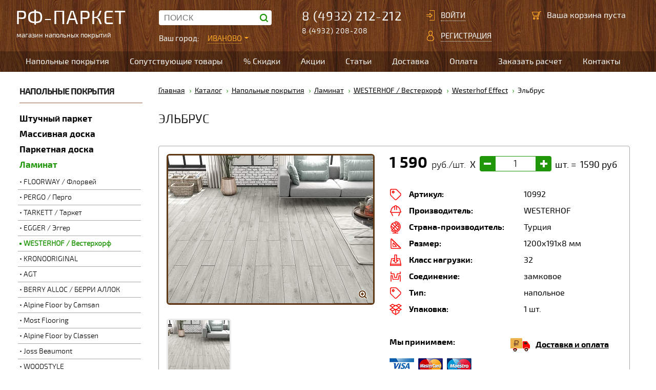

--- FILE ---
content_type: text/html; charset=UTF-8
request_url: https://www.parket-37.ru/catalog/effect-premium/10992/
body_size: 7976
content:
<!DOCTYPE HTML>
<html>
<head>
	<title>Ламинат Westerhof AGT Effect  Эльбрус толщиной 8 мм </title>
	<meta name="viewport" content="width=1280" />
	<meta http-equiv="Content-Type" content="text/html; charset=UTF-8"/>	
	<meta name="robots" content="index, follow" />
<meta name="keywords" content="Напольные покрытия, массивные полы, паркетная доска, паркет, ламинат, массивная доска, паркетный лак, клей для паркета, прокат паркетных машин" />
<meta name="description" content="Ламинат Westerhof AGT Effect  Эльбрус толщиной 8 мм в наличии и на заказ купить недорого" />
<link href="/bitrix/cache/css/s2/info/kernel_main/kernel_main.css?175378474539563" type="text/css"  rel="stylesheet" />
<link href="/bitrix/cache/css/s2/info/page_b2bdc785344283fb722ee56df933cde9/page_b2bdc785344283fb722ee56df933cde9.css?17537847531158" type="text/css"  rel="stylesheet" />
<link href="/bitrix/cache/css/s2/info/template_53b496d353bfd201d8fee93d5b944529/template_53b496d353bfd201d8fee93d5b944529.css?1753784745619" type="text/css"  data-template-style="true"  rel="stylesheet" />
<script type="text/javascript">if(!window.BX)window.BX={message:function(mess){if(typeof mess=='object') for(var i in mess) BX.message[i]=mess[i]; return true;}};</script>
<script type="text/javascript">(window.BX||top.BX).message({'JS_CORE_LOADING':'Загрузка...','JS_CORE_NO_DATA':'- Нет данных -','JS_CORE_WINDOW_CLOSE':'Закрыть','JS_CORE_WINDOW_EXPAND':'Развернуть','JS_CORE_WINDOW_NARROW':'Свернуть в окно','JS_CORE_WINDOW_SAVE':'Сохранить','JS_CORE_WINDOW_CANCEL':'Отменить','JS_CORE_H':'ч','JS_CORE_M':'м','JS_CORE_S':'с','JSADM_AI_HIDE_EXTRA':'Скрыть лишние','JSADM_AI_ALL_NOTIF':'Показать все','JSADM_AUTH_REQ':'Требуется авторизация!','JS_CORE_WINDOW_AUTH':'Войти','JS_CORE_IMAGE_FULL':'Полный размер'});</script>
<script type="text/javascript">(window.BX||top.BX).message({'LANGUAGE_ID':'ru','FORMAT_DATE':'MM/DD/YYYY','FORMAT_DATETIME':'MM/DD/YYYY H:MI:SS T','COOKIE_PREFIX':'BITRIX_SM','SERVER_TZ_OFFSET':'10800','SITE_ID':'s2','USER_ID':'','SERVER_TIME':'1769518634','USER_TZ_OFFSET':'0','USER_TZ_AUTO':'Y','bitrix_sessid':'4a13910a984ee287be7898234fb750f9'});</script>


<script type="text/javascript" src="/bitrix/cache/js/s2/info/kernel_main/kernel_main.js?1754746438219630"></script>
<script type="text/javascript">BX.setJSList(['/bitrix/js/main/core/core.js?144360661069133','/bitrix/js/main/core/core_popup.js?143391979128778','/bitrix/js/main/core/core_ajax.js?143391979520575','/bitrix/js/main/core/core_fx.js?14339197889592','/bitrix/js/main/core/core_window.js?143391979574831','/bitrix/js/main/json/json2.min.js?14334909813467','/bitrix/js/main/core/core_ls.js?14339197957365','/bitrix/js/main/session.js?14339197883642']); </script>
<script type="text/javascript">BX.setCSSList(['/bitrix/js/main/core/css/core.css?14339197882854','/bitrix/js/main/core/css/core_popup.css?144360653434473','/bitrix/templates/.default/components/bitrix/catalog/catalog/style.css?1433491031697','/bitrix/templates/.default/components/bitrix/catalog/catalog/bitrix/catalog.element/.default/style.css?14334910311','/bitrix/templates/.default/components/bitrix/system.auth.form/auth/style.css?14334910311','/bitrix/templates/.default/components/bitrix/sale.basket.basket.line/basket/style.css?14334910311','/bitrix/templates/.default/components/bitrix/menu/top/style.css?14334910311']); </script>


<script type="text/javascript">var _ba = _ba || []; _ba.push(["aid", "7700819bb426d4ceb961414bd46f3ebf"]); _ba.push(["host", "www.parket-37.ru"]); _ba.push(["ad[ct][item]", "[base64]"]);_ba.push(["ad[ct][user_id]", function() {return BX.message("USER_ID") ? BX.message("USER_ID") : 0;}]);_ba.push(["ad[ct][recommendation]", function() {var rcmId = "";var cookieValue = BX.getCookie("BITRIX_SM_RCM_PRODUCT_LOG");var productId = 10992;var cItems = [],cItem;if (cookieValue){cItems = cookieValue.split('.');}var i = cItems.length;while (i--){cItem = cItems[i].split('-');if (cItem[0] == productId){rcmId = cItem[1];break;}}return rcmId;}]);_ba.push(["ad[ct][v]", "2"]);(function() {var ba = document.createElement("script"); ba.type = "text/javascript"; ba.async = true;ba.src = (document.location.protocol == "https:" ? "https://" : "http://") + "bitrix.info/ba.js";var s = document.getElementsByTagName("script")[0];s.parentNode.insertBefore(ba, s);})();</script>
<script>new Image().src='https://rf-parket.ru/bitrix/spread.php?s=QklUUklYX1NNX1NBTEVfVUlEATQ0MDE2YTdlNmUwNWRiMDkwZGFmNTk5N2ZlNTE1ODAxATE4MDA2MjI2MzQBLwEBAQI%3D&k=1272ac87dc7d141835bf1815ed65bf44';
</script>


	<link rel="stylesheet" type="text/css" href="/css/styles.css?2026012715">
	<script src="/js/jquery-1.8.2.min.js"></script> 
	<script src="/js/script.js"></script>
	<!--[if lte IE 8]>
		<link rel="stylesheet" type="text/css" href="/css/ie.css" />
		<script src="http://html5shiv.googlecode.com/svn/trunk/html5.js"></script>
		<script src="http://css3-mediaqueries-js.googlecode.com/svn/trunk/css3-mediaqueries.js"></script>
	<![endif]-->
	<script type="text/javascript" src="/js/fancybox/jquery.fancybox-1.3.4.pack.js"></script>
	<link rel="stylesheet" type="text/css" href="/js/fancybox/jquery.fancybox-1.3.4.css?rev=20140919" media="screen" />
	
</head>
<body>
<div class="main-block">   
<!--TOP-->
<header>
 <div class="wrapper">
	<div class="logo">
		<a href="/">				
		<span class="big">РФ-ПАРКЕТ</span>
		<span>магазин напольных покрытий</span>
		</a> 
	</div>			
	<div class="search-id">
			<form method="get" action="/search/" name="search">
			<div class="inp-text">					
				<input type="text" placeholder="Поиск" name="q">
				<input class="bt" type="submit" value=" " name="submit">					
			</div>
			</form>			
		<div class="top_city">
			Ваш город: <a href="javascript:void(0)" onclick="return getCity(this);">Иваново	</a>
		</div> 
	</div>			
	<div class="phone">
	<a href="tel:+74932212212">8 (4932) 212-212</a>
<p>8 (4932) 208-208</p>					
	</div>
	<div class="lk-top">
			
	<a href="/login/" class="enter">Войти</a>
	<a href="/login/?register=yes" class="reg">Регистрация</a>			
	<!--a href="/login/?register=yes&amp;backurl=%2Fcatalog%2Feffect-premium%2F10992%2F" class="reg">Регистрация</a-->			
		
	</div>               
	<div class="cart"	id="basket">	
		<a class="crt" href="/personal/cart/" title="Корзина"></a>				
		<span>Ваша корзина пуста</span>		


	
	</div> 
	</div><div class="clear"></div>
</header>	
	
				
	<!--/TOP-->
<!--MENU-->	
<!--MENU-->	
	<div class="top_menu">
	<nav class="menu">
<ul>
			<li><a href="/catalog/napolnye-pokrytiya/">Напольные покрытия</a></li>
		
			<li><a href="/catalog/soputstvuyushchie-tovary/">Сопутствующие товары</a></li>
		
			<li><a href="/sales/">% Скидки</a></li>
		
			<li><a href="/actions/">Акции</a></li>
		
			<li><a href="/articles/">Статьи</a></li>
		
			<li><a href="/dostavka/">Доставка</a></li>
		
			<li><a href="/oplata/">Оплата</a></li>
		
			<li><a href="/zakazat-raschet/">Заказать расчет</a></li>
		
			<li><a href="/contacts/">Контакты</a></li>
		

</ul>
</nav>  
	
	</div>		
	<!--/MENU-->		
	<!--/MENU-->	
		
	<div class="wrapper">
<div class="tc l-col">
	<aside class="left_menu"> 
	
<div>Напольные покрытия</div>
<nav>
<ul>
	<li ><a href="/catalog/shtuchnyy-parket/">Штучный паркет</a>	
		</li>
	<li ><a href="/catalog/massivnaya-doska/">Массивная доска</a>	
		</li>
	<li ><a href="/catalog/parketnaya-doska/">Паркетная доска</a>	
		</li>
	<li  class="act"><a href="/catalog/laminat/">Ламинат</a>	
	<ul><li><a href="/catalog/floorway-lm/">FLOORWAY / Флорвей</a></li><li><a href="/catalog/pergo-lm/">PERGO / Перго</a></li><li><a href="/catalog/tarkett-lm/">TARKETT / Таркет</a></li><li><a href="/catalog/egger-lm/">EGGER / Эггер</a></li><li class="act"><a href="/catalog/westerhof-lm/">WESTERHOF / Вестерхорф</a><li><a href="/catalog/krono-original/">KRONOORIGINAL</a></li><li><a href="/catalog/agt/">AGT</a></li><li><a href="/catalog/berry-alloc-berri-allok/">BERRY ALLOC / БЕРРИ АЛЛОК</a></li><li><a href="/catalog/camsan/">Alpine Floor by Camsan</a></li><li><a href="/catalog/most-flooring-/">Most Flooring </a></li><li><a href="/catalog/alpine-floor-by-classen/">Alpine Floor by Classen</a></li><li><a href="/catalog/joss-beaumont/">Joss Beaumont</a></li><li><a href="/catalog/woodstyle/">WOODSTYLE</a></li><li><a href="/catalog/boxofloor/">BOHO FLOOR</a></li><li><a href="/catalog/bonkeel./">Bonkeel</a></li><li><a href="/catalog/la-moena-/"> LA MOENA </a></li><li><a href="/catalog/lamiwood/">LAMIWOOD</a></li><li><a href="/catalog/kronopol/">KRONOPOL</a></li><li><a href="/catalog/floorwood/">Floorwood</a></li><li><a href="/catalog/alpendorf/">ALPENDORF</a></li><li><a href="/catalog/bau-master/">BAU MASTER</a></li><li><a href="/catalog/maxwood/">MAXWOOD</a></li><li><a href="/catalog/sunfloor-/">SUNFLOOR </a></li><li><a href="/catalog/floorpan/">FLOORPAN </a></li></ul>	</li>
	<li ><a href="/catalog/inzhenernaya-doska/">Инженерная доска</a>	
		</li>
	<li ><a href="/catalog/vinilovaya-plitka/">Кварц-Виниловый ламинат</a>	
		</li>
	<li ><a href="/catalog/kovrovye-pokrytiya-kovrolin/">Ковровые покрытия / ковролин</a>	
		</li>
	<li ><a href="/catalog/sportivnyy-linoleum-i-sportivnoe-pvkh-pokrytie/">Спортивный линолеум и спортивное ПВХ-покрытие</a>	
		</li>
	<li ><a href="/catalog/probkovoe-pokrytie/">Пробковое покрытие</a>	
		</li>
	<li ><a href="/catalog/terrasnaya-doska/">Террасная доска</a>	
		</li>
	<li ><a href="/catalog/ekzoticheskiy-parket/">Экзотический паркет</a>	
		</li>
	<li ><a href="/catalog/khudozhestvennyy-parket/">Художественный паркет</a>	
		</li>
	
</ul>
</nav>

    
</aside>
	
	</div><div class="tc r-col">
				<div class="catalog">
				<div class="breadcrumbs"><a href="/" title="Главная">Главная</a><a href="/catalog/" title="Каталог">Каталог</a><a href="/catalog/napolnye-pokrytiya/" title="Напольные покрытия">Напольные покрытия</a><a href="/catalog/laminat/" title="Ламинат">Ламинат</a><a href="/catalog/westerhof-lm/" title="WESTERHOF / Вестерхорф">WESTERHOF / Вестерхорф</a><a href="/catalog/effect-premium/" title="Westerhof Effect ">Westerhof Effect </a><span> Эльбрус</span></div>				<h1> Эльбрус</h1>
 <div class="element">
	
		<!-- Элемент, левая колонка -->
		<div class="element-left-col">
			<div style="position: relative;">
						
			<div class="zoom"></div>
				
				<!-- Лупа и fancybox -->
								<a href="/upload/iblock/173/1736be36be36974c54b3d96d56b2007b.jpg" title=" Эльбрус" class="jqzoom" rel="fancybox_group1">
					<img class="element-middle" id="zoom_01" data-zoom-image="/upload/iblock/173/1736be36be36974c54b3d96d56b2007b.jpg" src="/upload/resize_cache/iblock/173/400_400_1/1736be36be36974c54b3d96d56b2007b.jpg" alt=" Эльбрус" title=" Эльбрус" />
				</a>
									
			</div>			
			<!-- Список картинок-->
			<div class="element-slider" id="gallery_01">	
			<div><a class='element-icons' href='/upload/iblock/173/1736be36be36974c54b3d96d56b2007b.jpg' data-image='/upload/resize_cache/iblock/173/400_400_1/1736be36be36974c54b3d96d56b2007b.jpg' data-zoom-image='/upload/iblock/173/1736be36be36974c54b3d96d56b2007b.jpg'><img id='zoom_01' src='/upload/resize_cache/iblock/173/120_120_2/1736be36be36974c54b3d96d56b2007b.jpg' alt=' Эльбрус' title=' Эльбрус' /></a></div>						
			</div>
			<div style="display:none;">	
			<img src='/upload/iblock/173/1736be36be36974c54b3d96d56b2007b.jpg' alt='' title='' />						
			</div>
			<!-- /Список картинок-->		
		</div>
		<!-- /Элемент, левая колонка -->
		
		<!-- Элемент, правая колонка -->
		<div class="element-right-col">
			<div class="element-params-left">			
				<script>
				productID = 10992;
				var is_dop = 0;
			</script>
						<div class="price-block">
						<div class="shape-price">
							<div class="price">
								<span>1 590</span>
									руб./шт.							</div>
						</div>
						<div class="text"> X </div>
						<div class="quantity">
							<input value="10992" name="prod_id" type="hidden">
							<input value="1" name="min_cnt" type="hidden">
							<input value="1" name="pack"	id="q_10992" type="hidden">
							<input value="1" name="quantity_hide" type="hidden">
							<input value="1590" name="price_for_pack" type="hidden">
							<input value="1590" name="price_for_m2" type="hidden">
							<div class="minus">-</div>
							<div class="value">
								<input name="quantity" value="1" type="text">
							</div>
							<div class="plus">+</div>
							<div class="q_str" style="display:none;"><span>1</span> упаковка</div>
						</div>
						<div class="text2">шт. =</div>
						<div class="total"><span>1590</span> руб</div>
					</div>
					 <div class="clear"></div>				
				<div class="params">	
						
						<div class="article"><b>Артикул:</b>10992</div>	
						
					 		
						<div class="producer"><b>Производитель:</b>WESTERHOF</div>	
												
						<div class="country"><b>Страна-производитель:</b>Турция</div>	
																 		
						<div class="size"><b>Размер:</b>1200х191х8 мм</div>	
										 		
						<div class="class"><b>Класс нагрузки:</b>32</div>	
										 		
						<div class="jack"><b>Соединение:</b>замковое</div>	
							
										 							
						<div class="type"><b>Тип:</b>напольное</div>	
															
						<div class="packs"><b>Упаковка:</b>1 шт.</div>	
										
				</div>
				<div class="we_pay">
					Мы принимаем:<br/>
					<img src="/image/visa.jpg" alt="VISA" title="VISA" />
					<img src="/image/mc.jpg" alt="MasterCard" title="MasterCard" />
					<img src="/image/maestro.jpg" alt="Maestro" title="Maestro" />				
				</div>
				<div class="del_pay">
					<a href="/dostavka/">Доставка и оплата</a>
				</div>
				 <div class="clear"></div>		
				<noindex>
				<a id="el-buy" class="el-buy" href="#" data-id="10992"	data-id_q='q_10992'	data-id_gift="" onclick="add_to_cart(this);return false;">В корзину</a>
				<a id="buy-click" class="buy-click" href="#" data-id="10992"	data-url="/catalog/effect-premium/10992/"	data-name=" Эльбрус" onclick="bye_one_click(this);return false;">Купить в 1 клик</a>
				</noindex>			
			</div>
													
			<br/>														
		</div>		
		<!-- /Элемент, правая колонка -->
</div>

<br/>

<div class="tabcontent">
	    <ul class="tabNavigation">
	       <li><a href="#desc" class="desc">Описание</a></li>	     
	      <li><a href="#delivery" class="delivery">Доставка</a></li>
	       <li class="no_mr"><a href="#sert" class="sert">Сертификаты</a></li>	   
	    </ul>
	    <div class="tabs-cont">
			<div class="pb">
											<p>Ламинат Westerhof AGT Effect&nbsp;&nbsp;Эльбрус толщиной 8 мм в наличии и на заказ купить недорого. Эксклюзивный ламинат Westerhof AGT Effect&nbsp;&nbsp;Эльбрус 8 мм может похвастаться минимальной повторяемостью рисунка, наличием сучков и естественной пестротой дерева. Ламинат Effect&nbsp;&nbsp;Эльбрус 8 мм принадлежит к 32 классу и способен выдерживать большие нагрузки, ламинат предназначен для использования в жилых помещениях с высокой посещаемостью, офисах, административных зданиях, в том числе и детских учебных заведениях. Ламинат Westerhof AGT Effect в точности повторяет фактуру древесины и оснащен V-образной фаской с 4-х сторон, которая подчеркивает элегантность дизайна. Края панелей обработаны составом на основе воска, который обеспечивает защиту от проникновения влажности внутрь напольного покрытия.<br />
Ламинат Westerhof AGT Effect&nbsp;&nbsp;Эльбрус толщиной 8 мм.<br />
В одной упаковке 1.8336 м2</p>
									</div>			
			<div class="pb">
			<p>Описание способов доставки.</p>
			</div>
			<div class="pb">
					
			</div>
		</div>	
		</div>
	<ul class="items right">
	<div class="title">C этим товаром покупают:</div>
		
	
</ul>

<div class="we_pay right">
	Мы принимаем к оплате:<br/>
	<img src="/image/visa.jpg" alt="VISA" title="VISA" />
	<img src="/image/mc.jpg" alt="MasterCard" title="MasterCard" />
	<img src="/image/maestro.jpg" alt="Maestro" title="Maestro" />
</div>		<script type="text/javascript" src="/js/catalog_element.js?1"></script>	
 <script src="/js/detection.js"></script>
    <script>
	$(document).ready(function() {				
					fun1();						
			});
	
	</script>
	 <!-- FancyBox -->
	<script type="text/javascript" src="/js/fancybox/jquery.mousewheel-3.0.4.pack.js"></script>
	<script type="text/javascript" src="/js/fancybox/jquery.fancybox-1.3.4.pack.js"></script>
	<link rel="stylesheet" type="text/css" href="/js/fancybox/jquery.fancybox-1.3.4.css?rev=20140919" media="screen" />
		<script type="text/javascript" src="/js/fancybox/jquery.elevateZoom-3.0.8.min.js?rev=20141124"></script>


	</div>
	</div>

	</div>
				<!--BOTTOM-->
					<footer>
<div class="wrapper">		
	<div class="copyright">
		&copy; 2026 parket-37.ru	
	</div>
	<div class="b_phone">		
		<a href="tel:+74932212212">8 (4932) 212-212</a>				
	</div>
	<nav class="bottom-menu">
<ul>
<li><a href="/sitemap/">карта сайта</a></li>

</ul>
 </nav>	<div class="counters">
			<!--<a href="#" target="_blank"><img src="/image/count.jpg" alt="" title=""></a>-->
			<!-- Yandex.Metrika counter -->
			<script type="text/javascript">
				(function (d, w, c) {
					(w[c] = w[c] || []).push(function() {
						try {
							w.yaCounter32137770 = new Ya.Metrika({
								id:32137770,
								clickmap:true,
								trackLinks:true,
								accurateTrackBounce:true,
								webvisor:true
							});
						} catch(e) { }
					});

					var n = d.getElementsByTagName("script")[0],
						s = d.createElement("script"),
						f = function () { n.parentNode.insertBefore(s, n); };
					s.type = "text/javascript";
					s.async = true;
					s.src = "https://mc.yandex.ru/metrika/watch.js";

					if (w.opera == "[object Opera]") {
						d.addEventListener("DOMContentLoaded", f, false);
					} else { f(); }
				})(document, window, "yandex_metrika_callbacks");
			</script>
			<noscript><div><img src="https://mc.yandex.ru/watch/32137770" style="position:absolute; left:-9999px;" alt="" /></div></noscript>
			<!-- /Yandex.Metrika counter -->
			
			<!-- BEGIN JIVOSITE CODE {literal} -->
			<script type='text/javascript'>
			(function(){ var widget_id = 'qtou81vVft';
			var s = document.createElement('script'); s.type = 'text/javascript'; s.async = true; s.src = '//code.jivosite.com/script/widget/'+widget_id; var ss = document.getElementsByTagName('script')[0]; ss.parentNode.insertBefore(s, ss);})();</script>
			<!-- {/literal} END JIVOSITE CODE --> 			
	</div>
	<div class="usl">Разработка и продвижение<a href="http://www.u-sl.ru/" target="_blank"><img src="/image/USL_logo.png" alt="Разработка и продвижение: u-sl" title="Разработка и продвижение: u-sl"></a></div>		</div>
</footer>	
	<!--/BOTTOM-->
</div>
<div class="bg_popup_quest"></div>		
<div class="popup_quest">
	<span class="x"><img src="/image/close.jpg" alt="Close" title="Close"/></span>	
	<form method="post" name="bill1" action="" onsubmit="return form_validate(this);">	
	 <input type="hidden" name="add_click" value="Y">
	  <input type="hidden" name="tovar_id" id="tovar_id" value="">
	   <input type="hidden" name="tovar_url" id="tovar_url" value="">
	    <input type="hidden" name="tovar_name" id="tovar_name" value="">
		<div>	
			<div  class="title">купить в один клик</div>
			<div  class="text">Заполните форму быстрого заказа, и наши менеджеры свяжутся с Вами.</div>
			<div class="row">
				<div class="param-name">Имя<span class="red">*</span></div>									
				<div class="param-col">
					<input maxlength="250" validate="not_empty" size="40" value="" name="author_nick" id="author_nick" type="text">
				</div>
				<div style="clear: both;"></div>				
			</div>									
			<div class="row">
				<div class="param-name">Телефон<span class="red">*</span></div>								
				<div class="param-col">
					<input maxlength="250" validate="not_empty" size="0" value="" name="author_phone" id="author_phone" type="text">
				</div>
				<div style="clear: both;"></div>
			</div>	
			<div class="row">
				<div class="param-name">E-mail<span class="red">*</span></div>						
				<div class="param-col">
					<input maxlength="250" validate="not_empty" size="0" value="" name="author_email" id="author_email" type="text">
				</div>
				<div style="clear: both;"></div>
			</div>			
			<div class="row"><div class="param-col to_c"><input value="оформить заказ" name="send" type="submit"></div></div>		
		</div>
	</form>		
</div>	
<div class="popup_city">
	<span class="x"><img src="/image/close.jpg" alt="Close" title="Close"/></span>
	<a href="http://rf-parket.ru">Москва</a><a href="http://parket-37.ru">Иваново</a></div>	
</body>
</html>


--- FILE ---
content_type: application/javascript
request_url: https://www.parket-37.ru/js/catalog_element.js?1
body_size: 12986
content:
//Используется только на элементе каталога
function fun1() 
{   
	if(mobileDetection.iOS())		
	{
		//При клике на иконку делать замену средней картинки
		$(".element-icons").click(function () 
		{               
			//Убрать границы у других элементов
			$(".element-icons img").removeClass();          
			//Добавить границу к текущему элементу
			$(this).find("img").addClass("act");
			
			//Ставим среднюю картинку в src
			$(".element-middle").attr({src: $(this).data("image")}); 
			
			//Ставим href на ссылку
			$(".jqzoom").attr({href: $(this).attr("href")});
					
			//Ставим сначала всем иконкам rel=fancybox_group1
			$(".element-icons").each(function (i){this.setAttribute("rel","fancybox_group1");});                     
			//У текущего снимаем - нужно для отмены дублирования картинки в FancyBox
			$(this).attr("rel","");                                                 
			
			//Отменим клик, чтобы не уйти по a href
			return false;
		  
		}); 
		
		//Показываем на средней картинке FancyBox при клике
		$(".jqzoom").click(function () 
		{           
			//Ищем все картинки с rel=fancybox_group1           
			var hrefs = [];             
			$("a[rel=fancybox_group1]").each(function (i){hrefs.push(this.getAttribute("href"));});             
			//Открытие окна fancybox
			$.fancybox(hrefs, 
				{
					'transitionIn'      : 'none',
					'transitionOut'     : 'none',
					'type'              : 'image',
					'titlePosition'     : 'over',
					'titleFormat'       : function(title, currentArray, currentIndex, currentOpts) {
						return '<span id="fancybox-title-over">' + (currentIndex + 1) + ' / ' + currentArray.length + (title.length ? ' &nbsp; ' + title : '') + '</span>';
					}
				}
			);
			return false;		
		});  
	}
	else
	{
		//initiate the plugin and pass the id of the div containing gallery images
		$("#zoom_01").elevateZoom({gallery:'gallery_01', cursor: 'pointer', galleryActiveClass: 'active', borderSize: 1, imageCrossfade: true, loadingIcon: '/js/fancybox/zoomloader.gif' }); //pass the images to Fancybox 
		$("#zoom_01").bind("click", function(e) { var ez = $('#zoom_01').data('elevateZoom');	$.fancybox(ez.getGalleryList(),
		{
			'transitionIn'      : 'none',
			'transitionOut'     : 'none',
			'type'              : 'image',
			'titlePosition'     : 'over',
			'titleFormat'       : function(title, currentArray, currentIndex, currentOpts) {
				return '<span id="fancybox-title-over">' + (currentIndex + 1) + ' / ' + currentArray.length + (title.length ? ' &nbsp; ' + title : '') + '</span>';
			}
		}); return false; }); 
	}	
}    
var productID = false;

$(function () {	
//табы на элементе
$('.tabNavigation li a').click(function(){
		$('.tabNavigation li a').removeClass('selected');
		$('.tabs-cont .pb').hide();
		$(this).addClass('selected');
		$('.tabs-cont .pb').eq($(this.parentNode).index()).fadeIn("slow");
	});
	$('.tabNavigation li a').each(function(){
    if(location.hash=='#desc'){	   
		$('.tabs-cont .pb').hide();
		$('.desc').addClass('selected');
		$('.tabs-cont .pb').eq(0).fadeIn("slow");
		}
	else if(location.hash=='#delivery'){      
	   $('.tabs-cont .pb').hide();
	   $('.delivery').addClass('selected');
	   $('.tabs-cont .pb').eq(1).fadeIn("slow");
	}
	else if(location.hash=='#sert'){      
	   $('.tabs-cont .pb').hide();
	   $('.sert').addClass('selected');
	   $('.tabs-cont .pb').eq(2).fadeIn("slow");
	}
	else{
		$('.tabNavigation li a').eq(0).addClass('selected');
		$('.tabs-cont .pb').eq(0).fadeIn("slow");

	}
		});
		
		
/* BASKET AND ORDER */
	
	$('.quantity:not(.isdop) .plus, .quantity:not(.isdop) .minus').on('click', plusMinusInCart);
	$('.quantity.isdop .plus, .quantity.isdop .minus').on('click', plusMinusDopInCart);
	$('.quantity .value input').on('keyup', checkEnter);
	$('.quantity .value input').on('change', checkEnter);
	$('input[name="quantity"]:not(.isdop)').on('focusout', plusMinusInCart);
	
	
	/* \ BASKET AND ORDER */	
	
	function checkEnter( e )
	{
		e.preventDefault();
		var el = $(this);
		el.val(el.val().replace(/[^\d,\.]/g, ''));	
		//plusMinusInCart(e);
	}
	
	
function plusMinusDopInCart( e )
{
	e.preventDefault();
	var el = $(this);
	var from_popup = false;
	var pricefield = false;
	
	if(productID)
		pricefield =  el.parent().parent().find('.total').children('span');
	
	if(el.is('input'))
	{
		el = el.parent();
		var el_popup = el.parent().parent().parent().parent().parent().attr('class'); // popup cart
		if(el_popup == 'popup cart'){
			from_popup = true;
		}
		pricefield =  el.parent().parent().parent().find('.total').children('span');
		var shippingEl = el.parent().parent().find('input[name="shipping"]');
		var shipping = shippingEl.val();
	}
	else
	{
		from_popup = $('.popup.cart').is(':visible');
		var shippingEl = el.parent().find('input[name="shipping"]');
		var shipping = shippingEl.val();
	}
	
	var direction = el.attr('class');
	var prod_id = parseInt(el.parent().children('input[name="prod_id"]').val());
	var cnt_hide_field = el.parent().find('input[name="quantity_hide"]');
	var cnt = parseFloat(cnt_hide_field.val());
	var price = parseInt(el.parent().children('input[name="price"]').val());
	var cnt_field = el.parent().find('input[name="quantity"]');	
	
	if(direction == 'plus')
	{
		if(cnt > 99) return false;
		console.log(cnt);
		cnt=parseInt(cnt)+parseInt(shipping);
		cnt_hide_field.val(cnt);
		cnt_field.val(cnt);
		if(pricefield) pricefield.html(cnt*price);
	}
	else if(direction == 'minus')
	{
		if(cnt <= shipping) return false;
		cnt=(cnt-shipping);
		cnt_hide_field.val(cnt);
		cnt_field.val(cnt);
		if(pricefield) pricefield.html(cnt*price);
	}
	else
	{
		if(cnt <= shipping) return false;
		var cnt = parseInt(el.find('input').val()) || 1;
		cnt_hide_field.val(cnt);
		cnt_field.val(cnt);
		pricefield.html(cnt*price);
	}
	
	if(productID){
		$('a.buy.isdop').data('cnt', cnt);
	}
}
	
		
var type = 1 // в упаковках
function plusMinusInCart( e )
{
	e.preventDefault();
	
	var el = $(this);
	
	if(el.is('input'))
	{
		el = el.parent();
	}

	var direction = el.attr('class');
	var title_pack;
	var cnt_field = el.parent().find('input[name="quantity"]');
	var cnt_hide_field = el.parent().find('input[name="quantity_hide"]');
	var cnt = parseFloat(cnt_hide_field.val());
	var prod_id = parseInt(el.parent().children('input[name="prod_id"]').val());
	var min_cnt = parseFloat(el.parent().children('input[name="min_cnt"]').val());
	var pack_field = el.parent().children('input[name="pack"]');
	var pack = parseInt(el.parent().children('input[name="pack"]').val());
	var price_for_m2 = parseInt(el.parent().children('input[name="price_for_m2"]').val());
	var price_for_pack = parseInt(el.parent().children('input[name="price_for_pack"]').val());
	var text = el.parent().children('.q_str');
	var total = el.parent().parent().children('.total').find('span');
	var all_total = $('#allSum_FORMATED span');
	
	if(direction == 'plus')
	{
		if(min_cnt==1)
			cnt = (min_cnt + cnt).toFixed(0);
		else
			cnt = (min_cnt + cnt).toFixed(3);
		++pack;
		if(cnt > 50*min_cnt) {
			return false;
		}
		/*if(type == 1)
		{*/
			var raz=cnt-Math.floor(cnt/1);
			if(raz==0)cnt=Math.round(cnt);
			cnt_field.val(cnt);
		/*}
		if(type == 2)
		{
			cnt_field.val(pack);
		}*/
		cnt_hide_field.val(cnt);
		pack_field.val(pack);
		if($("#QUANTITY_"+prod_id))$("#QUANTITY_"+prod_id).val(pack);
		title_pack=declOfNum(pack,['упаковка','упаковки','упаковок']);
		text.html('<span>'+pack+'</span> '+title_pack);	

	}
	else if(direction == 'minus')
	{
		if(min_cnt==1)
			cnt = (cnt - min_cnt).toFixed(0);
		else
			cnt = (cnt - min_cnt).toFixed(3);
		--pack;
		//if(cnt < min_cnt) {
		if(cnt < 0) {
			return false;
		}
			var raz=cnt-Math.floor(cnt/1);
			if(raz==0)cnt=Math.round(cnt);
		/*if(type == 1)
		{*/
			cnt_field.val(cnt);
		/*}
		if(type == 2)
		{
			cnt_field.val(pack);
		}*/
		cnt_hide_field.val(cnt);
		pack_field.val(pack);
		if($("#QUANTITY_"+prod_id))$("#QUANTITY_"+prod_id).val(pack);
		title_pack=declOfNum(pack,['упаковка','упаковки','упаковок']);
		text.html('<span>'+pack+'</span> '+title_pack);	
	}
	else
	{
		var val = el.find('input').val().replace (/\,/, '.');

		/*if(type == 1)			
		{*/
			if(val <0) {
				return false;
			}
			else if(val < min_cnt)
			{
				pack = 1;
				cnt = min_cnt;
				cnt_field.val(cnt);
			}
			else
			{
				pack = Math.ceil(val / min_cnt);
				if(min_cnt==1)
					cnt = (pack * min_cnt).toFixed(0);
				else
					cnt = (pack * min_cnt).toFixed(3);
				var raz=cnt-Math.floor(cnt/1);
				if(raz==0)cnt=Math.round(cnt);
				cnt_field.val(cnt);
			}
			
		/*}
		if(type == 2)
		{
			if(val < 1)
			{
				cnt_hide_field.val(min_cnt);
				pack_field.val('1');
				cnt_field.val('1');
				pack = 1;
				cnt = min_cnt;
			}
			else
			{
				pack = Math.floor(val);
				cnt = (pack * min_cnt).toFixed(3);
				cnt_field.val(pack);
			}
			
		}*/
		cnt_hide_field.val(cnt);
		pack_field.val(pack);
		if($("#QUANTITY_"+prod_id))$("#QUANTITY_"+prod_id).val(pack);
		title_pack=declOfNum(pack,['упаковка','упаковки','упаковок']);
		text.html('<span>'+pack+'</span> '+title_pack);		
	}
	
	
	if(productID )
	{
		/*if(type == 1)
		{*/
			var insVal = cnt*price_for_m2;
			total.html(numeric_format(insVal.toFixed(0)));
			//$('.price-block .total').find('span').html(insVal.toFixed(0));
			$('.toBasket .buy:not(.isdop)').attr('kratnost', cnt_hide_field.val());
		/*}
		else if(type == 2)
		{
			var insVal = cnt*price_for_m2;
			$('.price-block .total').find('span').html(insVal.toFixed(2));
			$('.toBasket .buy:not(.isdop)').attr('kratnost', cnt_hide_field.val());
		}*/
	}
	else
	{
		var insVal = cnt*price_for_m2;
			total.html(numeric_format(insVal.toFixed(0)));			
			if(all_total)
			{	var all_sum=0;
				$('.total').find('span').each(function(){
					sum=parseFloat(this.innerHTML.replace(/\s+/g, ''));
					all_sum=all_sum+sum;
				});
				console.log(numeric_format(all_sum.toFixed(0)));
				all_total.html(numeric_format(all_sum.toFixed(0)));
			}
		
	}	
	
	var from_popup = $('.popup.cart').is(':visible');
	
}	
/*function checkBasketType( e )
{
	e.preventDefault();
	if(productID) {
		var _q = $('.quantity:not(.isdop)');
		var prodPrice = $('.shape-price .price');
	} else {
		var _q = $(this).parent().parent().children('.top').find('.quantity');
		var prodPrice = $(this).parent().parent().children('.top').find('.prod-price');
	}
	
	
	var pack = _q.find('input[name="pack"]').val();
	var kratnost = _q.find('input[name="quantity_hide"]').val();
	var price_for_pack = _q.find('input[name="price_for_pack"]').val();
	var price_for_m2 = _q.find('input[name="price_for_m2"]').val();
	if($(this).hasClass('m2')){
		_q.find('input[name="quantity"]').val(kratnost);
		type = 1;
		$(this).parent().find('a').removeClass('active');
		$(this).addClass('active');
		prodPrice.html('<span>'+price_for_m2+'</span> руб/м2');
	}
	if($(this).hasClass('pack')){
		_q.find('input[name="quantity"]').val(pack);
		type = 2;
		$(this).parent().find('a').removeClass('active');
		$(this).addClass('active');
		prodPrice.html('<span>'+price_for_pack+'</span> руб/уп');
	}
	
}	*/
	
/*склонение*/	
function declOfNum(number, titles)  
{  
    cases = [2, 0, 1, 1, 1, 2];  
    return titles[ (number%100>4 && number%100<20)? 2 : cases[(number%10<5)?number%10:5] ];  
}	
/*формат чисел
* @param val - Значение для форматирования
 * @param thSep - Разделитель разрядов
 * @param dcSep - Десятичный разделитель
 * @returns string
*/	
function numeric_format(val, thSep, dcSep) {  
    if (!thSep) thSep = ' ';  // Проверка указания разделителя разрядов     
    if (!dcSep) dcSep = ',';// Проверка указания десятичного разделителя
    var res = val.toString();
    var lZero = (val < 0); // Признак отрицательного числа
 
    // Определение длины форматируемой части
    var fLen = res.lastIndexOf('.'); // До десятичной точки
    fLen = (fLen > -1) ? fLen : res.length;
 
    // Выделение временного буфера
    var tmpRes = res.substring(fLen);
    var cnt = -1;
    for (var ind = fLen; ind > 0; ind--) {
        // Формируем временный буфер
        cnt++;
        if (((cnt % 3) === 0) && (ind !== fLen) && (!lZero || (ind > 1))) {
            tmpRes = thSep + tmpRes;
        }
        tmpRes = res.charAt(ind - 1) + tmpRes;
    } 
    return tmpRes.replace('.', dcSep); 
}
	
		
		
});    

--- FILE ---
content_type: application/javascript
request_url: https://www.parket-37.ru/js/detection.js
body_size: 903
content:
//Browser Detection
var deviceAgent = navigator.userAgent.toLowerCase();
window.mobileDetection = {
    Android:function () {
        return navigator.userAgent.match(/Android/i);
    },
    BlackBerry:function () {
        return navigator.userAgent.match(/BlackBerry/i);
    },
    iOS:function () {
        return navigator.userAgent.match(/iPhone|iPad|iPod/i);
    },
    Opera:function () {
        return navigator.userAgent.match(/Opera Mini|Opera Mobile/i);
    },
    Windows:function () {
        return navigator.userAgent.match(/IEMobile/i);
		//return navigator.userAgent.match(/windows/i);
    },
    any:function () {
        return (this.Android() || this.BlackBerry() || this.iOS() || this.Opera() || this.Windows());
    }
};
/*
window.isMobile = mobileDetection.any() // Return true if mobile
window.isMobile = mobileDetection.iOS() // Return true, if iOS
*/